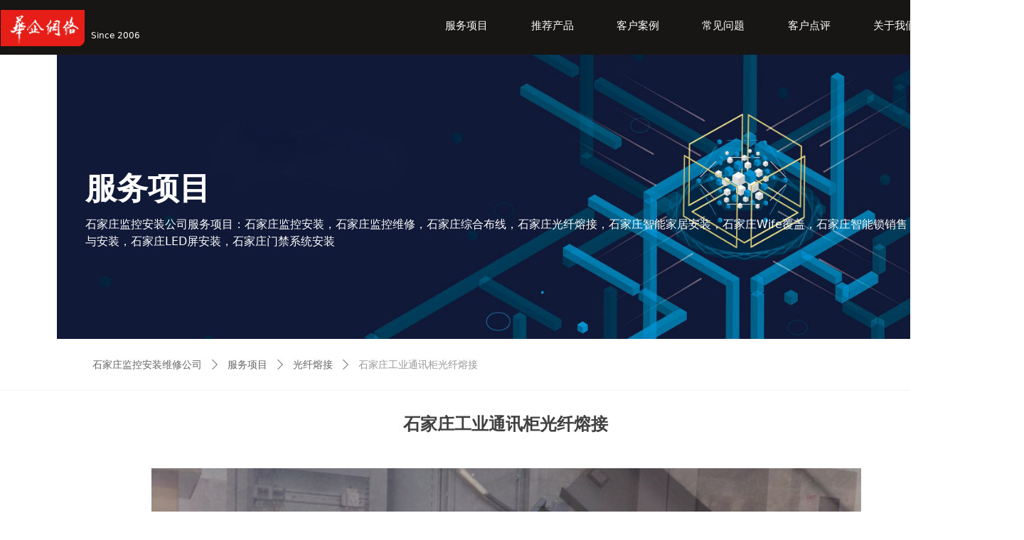

--- FILE ---
content_type: text/css
request_url: http://nwzimg.wezhan.cn/pubsf/10147/10147474/css/1133605_Pc_zh-CN.css?preventCdnCacheSeed=863bdda8c81f48c09261c2be31d4cabe
body_size: 3815
content:
.tem_69_22 {position: relative;}.tem_69_22 .fullcolumn-outer {background-color: transparent;background-image: none;background-position: 50% 50%;background-repeat: repeat;background-size: auto;background: -moz-linear-gradient(top, none, none);background: -o-linear-gradient(top, none, none);background: linear-gradient(top, none, none);background: -webkit-gradient(linear, left top, left bottom, from(none), to(none));/* border */border-top: 0px solid #eee;border-bottom: 0px solid #eee;/* border radius */border-radius: 0;position: absolute;top: 0px;bottom: 0px;z-index: -1;}.tem_69_22 .fullcolumn-outer.fixed {background-color: rgb(24, 21, 21);background-image: none;background-position: 0 0;background-repeat: no-repeat;background-size: auto;background: -moz-linear-gradient(top, none, none);background: -o-linear-gradient(top, none, none);background: linear-gradient(top, none, none);background: -webkit-gradient(linear, left top, left bottom, from(none), to(none));/* border */border-top: 0px solid transparent;border-bottom: 0px solid transparent;-moz-box-shadow: 0 4px 4px rgba(0, 0, 0, 0);-webkit-box-shadow: 0 4px 4px rgba(0, 0, 0, 0);-ms-box-shadow: 0 4px 4px rgba(0, 0, 0, 0);-o-box-shadow: 0 4px 4px rgba(0, 0, 0, 0);box-shadow: 0 4px 4px rgba(0, 0, 0, 0);box-sizing: border-box;}.tem_69_22 .fullcolumn-inner {background-color: transparent;background-image: none;background-repeat: repeat;background-position: 50% 50%;background-size: auto;background: -moz-linear-gradient(top, none, none);background: -o-linear-gradient(top, none, none);background: linear-gradient(top, none, none);background: -webkit-gradient(linear, left top, left bottom, from(none), to(none));position: relative;margin: 0 auto;width: 100%;height: 100%;}.smartFixed .tem_69_22 .fullcolumn-outer {left: 0 !important;}.tem_70_30 .w-image-box {/* sizewidth:118px;height:51px;*/text-align: center;/* border */border-top: 0px solid #fff;border-right: 0px solid #fff;border-bottom: 0px solid #fff;border-left: 0px solid #fff;/* border radius */border-radius: 0;/* opacity */-webkit-opacity: 1;-moz-opacity: 1;-ms-opacity: 1;opacity: 1;filter: alpha(opacity=100);/* box-shadow */box-shadow: 0 0 0 transparent;/* more style */box-sizing: border-box;overflow: hidden;}.tem_70_30 .w-image-box img {border: 0;width: 100%;height: 100%;/*object-fit: cover;*/}.tem_71_4 * {box-sizing: content-box;}.tem_71_4 .w-nav {/* reset */margin: 0;padding: 0;/* border */border-top-width: 0;border-right-width: 0;border-bottom-width: 0;border-left-width: 0;border-top-style: solid;border-right-style: solid;border-bottom-style: solid;border-left-style: solid;border-top-color: transparent;border-right-color: transparent;border-bottom-color: transparent;border-left-color: transparent;border-radius: 0;box-shadow: 0 0 0 rgba(0,0,0,0);}.tem_71_4 .w-nav:after {content: '';display: table;clear: both;zoom: 1}.tem_71_4 .w-nav .w-nav-inner {padding: 0;margin: 0;float: left;list-style: none;width: 25%;height: 70px;line-height: 70px;/* background */background-color: transparent;background-image: none;background-repeat: no-repeat;background-position: 50% 50%;background: -webkit-linear-gradient(none, none);background: -moz-linear-gradient(none, none);background: -ms-linear-gradient(none, none);background: linear-gradient(none, none);background-size: auto;}.tem_71_4 .w-nav .w-nav-item {padding: 0;margin: 0;position: relative;height: 100%;line-height: inherit;overflow: hidden;}.tem_71_4 .w-nav .w-nav-inner:first-child {border-top-left-radius: 0;border-bottom-left-radius: 0;}.tem_71_4 .w-nav .w-nav-inner:last-child {border-top-right-radius: 0;border-bottom-right-radius: 0;}.tem_71_4 .w-nav .w-nav-inner:first-child a {border-top-left-radius: 0;border-bottom-left-radius: 0;}.tem_71_4 .w-nav .w-nav-inner:last-child a {border-top-right-radius: 0;border-bottom-right-radius: 0;}.tem_71_4 .w-nav .w-nav-inner:first-child .w-nav-item .w-nav-item-line {display: none;}.tem_71_4 .w-nav .w-nav-item .w-nav-item-link {/* reset */margin: 0;padding: 0 15px;text-decoration: none;outline: none;display: block;height: 100%;color: #fff;font-weight: normal;font-style: normal;text-decoration: none;text-align: center;white-space: nowrap;overflow: hidden;text-overflow: ellipsis;}.tem_71_4 .w-nav .w-nav-item .w-nav-item-link .w-link-txt {font-family: 'Noto Sans CJK';font-size: 15px;}.tem_71_4 .w-nav .w-nav-item .w-nav-item-link .mw-iconfont {font-size: 15px;}.tem_71_4 .w-nav .w-subnav {/* reset */margin: 0;padding: 0;position: relative;display: none;overflow: hidden;}.tem_71_4 .w-nav .w-subnav.userWidth {width: 120px;}.tem_71_4 .w-nav .w-subnav-item {/* reset */margin: 0;padding: 0;list-style: none;/* background */background-color: #14C187;background-image: none;background-repeat: no-repeat;background-position: 50% 50%;background: -webkit-linear-gradient(none, none);background: -moz-linear-gradient(none, none);background: -ms-linear-gradient(none, none);background: linear-gradient(none, none);background-size: auto;}.tem_71_4 .w-nav .w-subnav-item .w-subnav-link {/* reset */margin: 0;padding: 0 15px;height: 100%;line-height: 70px;outline: none;display: block;white-space: nowrap;overflow: hidden;text-overflow: ellipsis;height: 70px;color: #fff;font-size: 12px;font-weight: normal;font-style: normal;text-decoration: none;text-align: center;}.tem_71_4 .w-nav .w-subnav-item .w-subnav-link .mw-iconfont {font-size: 12px;}.tem_71_4 .w-nav .w-subnav-item .w-subnav-link .w-link-txt {/* height */font-family: Tahoma;}/* current */.tem_71_4 .w-nav .w-nav-item.current {background-color: transparent;background-image: none;background-repeat: no-repeat;background-position: 50% 50%;background: -webkit-linear-gradient(none, none);background: -moz-linear-gradient(none, none);background: -ms-linear-gradient(none, none);background: linear-gradient(none, none);background-size: auto;}.tem_71_4 .w-nav .w-nav-item.current .w-nav-item-link {color: #fff;font-weight: bold;font-style: normal;text-decoration: none;text-align: center;}/* current */.tem_71_4 .w-nav .w-subnav-item.current {background-color: #11A674;background-image: none;background-repeat: no-repeat;background-position: 50% 50%;background: -webkit-linear-gradient(none, none);background: -moz-linear-gradient(none, none);background: -ms-linear-gradient(none, none);background: linear-gradient(none, none);background-size: auto;}.tem_71_4 .w-nav .w-subnav-item.current .w-subnav-link {color: #fff;font-weight: 400;font-style: normal;text-decoration: none;text-align: center;}/* hover */.tem_71_4 .w-nav .w-nav-inner .w-nav-item-link.hover {background-color: transparent;background-image: none;background-repeat: no-repeat;background-position: 50% 50%;background: -webkit-linear-gradient(none, none);background: -moz-linear-gradient(none, none);background: -ms-linear-gradient(none, none);background: linear-gradient(none, none);background-size: auto;color: #fff;font-weight: bold;font-style: normal;text-decoration: none;text-align: center;}/* subnav-hover */.tem_71_4 .w-subnav .w-subnav-item:hover {background-color: #11A674;background-image: none;background-repeat: no-repeat;background-position: 50% 50%;background: -webkit-linear-gradient(none, none);background: -moz-linear-gradient(none, none);background: -ms-linear-gradient(none, none);background: linear-gradient(none, none);background-size: auto;}.tem_71_4 .w-nav .w-subnav-item:hover .w-subnav-link:hover {color: #fff;font-weight: 400;font-style: normal;text-decoration: none;text-align: center;}.tem_78_17 {color: inherit;}.tem_78_17 h1, .tem_78_17 h2, .tem_78_17 h3, .tem_78_17 h4, .tem_78_17 h5, .tem_78_17 h6 {font-weight: normal;line-height: 1.2;}.tem_78_17 h2 {font-size: 1.5em;font-weight: normal;}.tem_78_17 h1 {font-size: 2em;font-weight: normal;}.tem_78_17 h3 {font-size: 1.17em;font-weight: normal;}.tem_78_17 h4 {font-size: 13px;font-weight: normal;}.tem_78_17 h5 {font-size: 0.83em;font-weight: normal;}.tem_78_17 h6 {font-size: 0.67em;font-weight: normal;}#cke_txtc_tem_78_17 {z-index: 1000001 !important;}.cke_editor_txtc_tem_78_17_dialog .cke_dialog {z-index: 1000001 !important;}.cke_dialog_background_cover {z-index: 100000 !important;}.hidden-border {border: transparent 1px dotted;}table.cke_show_border,table.cke_show_border > tr > td,table.cke_show_border > tr > th,table.cke_show_border > tbody > tr > td,table.cke_show_border > tbody > tr > th,table.cke_show_border > thead > tr > td,table.cke_show_border > thead > tr > th,table.cke_show_border > tfoot > tr > td,table.cke_show_border > tfoot > tr > th {border: #d3d3d3 1px dotted;}.tem_72_51 {position: relative;}.tem_72_51 .fullcolumn-outer {background-color: rgb(24, 21, 21);background-image: none;background-position: 50% 50%;background-repeat: repeat;background: -moz-linear-gradient(top, none, none);background: -o-linear-gradient(top, none, none);background: linear-gradient(top, none, none);background: -webkit-gradient(linear, left top, left bottom, from(none), to(none));background-size: auto;position: absolute;top: 0px;bottom: 0px;z-index: -1;}.tem_72_51 .fullcolumn-inner {background-color: transparent;background-image: none;background-repeat: repeat;background-position: 50% 50%;background: -moz-linear-gradient(top, none, none);background: -o-linear-gradient(top, none, none);background: linear-gradient(top, none, none);background: -webkit-gradient(linear, left top, left bottom, from(none), to(none));position: relative;margin: 0 auto;width: 100%;height: 100%;}.smartFixed .tem_72_51 .fullcolumn-outer {left: 0 !important;}.tem_73_4 {color: inherit;}.tem_73_4 h1, .tem_73_4 h2, .tem_73_4 h3, .tem_73_4 h4, .tem_73_4 h5, .tem_73_4 h6 {font-weight: normal;line-height: 1.2;}.tem_73_4 h2 {font-size: 1.5em;font-weight: normal;}.tem_73_4 h1 {font-size: 2em;font-weight: normal;}.tem_73_4 h3 {font-size: 1.17em;font-weight: normal;}.tem_73_4 h4 {font-size: 13px;font-weight: normal;}.tem_73_4 h5 {font-size: 0.83em;font-weight: normal;}.tem_73_4 h6 {font-size: 0.67em;font-weight: normal;}#cke_txtc_tem_73_4 {z-index: 1000001 !important;}.cke_editor_txtc_tem_73_4_dialog .cke_dialog {z-index: 1000001 !important;}.cke_dialog_background_cover {z-index: 100000 !important;}.hidden-border {border: transparent 1px dotted;}table.cke_show_border,table.cke_show_border > tr > td,table.cke_show_border > tr > th,table.cke_show_border > tbody > tr > td,table.cke_show_border > tbody > tr > th,table.cke_show_border > thead > tr > td,table.cke_show_border > thead > tr > th,table.cke_show_border > tfoot > tr > td,table.cke_show_border > tfoot > tr > th {border: #d3d3d3 1px dotted;}.tem_74_26 .w-company-info {line-height: 18px;text-align: left;}.tem_74_26 .w-company-info .company-info-item {overflow: hidden;}.tem_74_26 .w-company-info .company-info-item a {display: block;margin-bottom: 10px;color: #999999;font-size: 14px;font-family: 'Noto Sans CJK';font-weight: 400;text-decoration: none;font-style: normal;}.tem_74_26 .w-company-info .company-info-item .company-info-titleBox {float: left;text-align: left;width: 70px;overflow: hidden;text-overflow: ellipsis;white-space: nowrap;}.tem_74_26 .w-company-info .company-info-item .company-info-icon {display: inline-block;*display: inline;*zoom: 1;width: 18px;margin-right: 5px;vertical-align: top;}.tem_74_26 .w-company-info .company-info-item .ltd-icon {color: #999999;font-size: 18px;}.tem_74_26 .w-company-info .company-info-item .company-info-title {color: #999999;*display: inline;*zoom: 1;}.tem_74_26 .company-info-item .company-text {overflow: hidden;word-wrap: break-word;}.tem_74_26 .w-company-info .company-info-item .company-info-icon.mw-icon-hide {display: none}.tem_74_26 .w-company-info .company-info-item .company-info-title.mw-icon-hide {display: none}/*.tem_75_48 {overflow: hidden !important;}*/.tem_75_48 .w-image-box {text-align: center;border-top: 0px solid #fff;border-right: 0px solid #fff;border-bottom: 0px solid #fff;border-left: 0px solid #fff;border-radius: 1px;-webkit-opacity: 1;-moz-opacity: 1;-ms-opacity: 1;opacity: 1;filter: alpha(opacity=100);-moz-box-shadow: 0 0 0 transparent;-webkit-box-shadow: 0 0 0 transparent;-ms-box-shadow: 0 0 0 transparent;-o-box-shadow: 0 0 0 transparent;box-shadow: 0 0 0 transparent;box-sizing: border-box;overflow: hidden;width: 100%;height: 100%;}.tem_75_48 .w-image-box img {border: 0;width: 100%;height: 100%;display: block;/*object-fit: cover;*/}.tem_75_48 .w-image-box .imgCliped {width: 100% !important;height: 100% !important;margin-left: 0 !important;margin-top: 0 !important;}.tem_76_3 {color: inherit;}.tem_76_3 h1, .tem_76_3 h2, .tem_76_3 h3, .tem_76_3 h4, .tem_76_3 h5, .tem_76_3 h6 {font-weight: normal;line-height: 1.2;}.tem_76_3 h2 {font-size: 1.5em;font-weight: normal;}.tem_76_3 h1 {font-size: 2em;font-weight: normal;}.tem_76_3 h3 {font-size: 1.17em;font-weight: normal;}.tem_76_3 h4 {font-size: 13px;font-weight: normal;}.tem_76_3 h5 {font-size: 0.83em;font-weight: normal;}.tem_76_3 h6 {font-size: 0.67em;font-weight: normal;}#cke_txtc_tem_76_3 {z-index: 1000001 !important;}.cke_editor_txtc_tem_76_3_dialog .cke_dialog {z-index: 1000001 !important;}.cke_dialog_background_cover {z-index: 100000 !important;}.hidden-border {border: transparent 1px dotted;}table.cke_show_border,table.cke_show_border > tr > td,table.cke_show_border > tr > th,table.cke_show_border > tbody > tr > td,table.cke_show_border > tbody > tr > th,table.cke_show_border > thead > tr > td,table.cke_show_border > thead > tr > th,table.cke_show_border > tfoot > tr > td,table.cke_show_border > tfoot > tr > th {border: #d3d3d3 1px dotted;}.tem_77_43 .w-company-info {line-height: 20px;text-align: center;}.tem_77_43 .w-company-info .company-info-item a {width: 100%;font-family: Tahoma;color: #cccccc;font-size: 14px;}.tem_77_43 .w-company-info .company-info-item:first-child {padding-left: 0;}.tem_77_43 .w-company-info .company-info-item {padding-left: 10px;}.tem_77_43 .w-company-info .company-info-item .company-info-icon {vertical-align: top;}.tem_77_43 .w-company-info .company-info-item .company-info-icon.mw-icon-hide {display: none}.tem_77_43 .w-company-info .company-info-item .ltd-icon {margin-right: 5px;color: #D7D7D7;font-size: 14px;}.tem_79_27 {color: inherit;}.tem_79_27 h1, .tem_79_27 h2, .tem_79_27 h3, .tem_79_27 h4, .tem_79_27 h5, .tem_79_27 h6 {font-weight: normal;line-height: 1.2;}.tem_79_27 h2 {font-size: 1.5em;font-weight: normal;}.tem_79_27 h1 {font-size: 2em;font-weight: normal;}.tem_79_27 h3 {font-size: 1.17em;font-weight: normal;}.tem_79_27 h4 {font-size: 13px;font-weight: normal;}.tem_79_27 h5 {font-size: 0.83em;font-weight: normal;}.tem_79_27 h6 {font-size: 0.67em;font-weight: normal;}#cke_txtc_tem_79_27 {z-index: 1000001 !important;}.cke_editor_txtc_tem_79_27_dialog .cke_dialog {z-index: 1000001 !important;}.cke_dialog_background_cover {z-index: 100000 !important;}.hidden-border {border: transparent 1px dotted;}table.cke_show_border,table.cke_show_border > tr > td,table.cke_show_border > tr > th,table.cke_show_border > tbody > tr > td,table.cke_show_border > tbody > tr > th,table.cke_show_border > thead > tr > td,table.cke_show_border > thead > tr > th,table.cke_show_border > tfoot > tr > td,table.cke_show_border > tfoot > tr > th {border: #d3d3d3 1px dotted;}.tem_81_35 {color: #656D78;}.tem_81_35 h1, .tem_81_35 h2, .tem_81_35 h3, .tem_81_35 h4, .tem_81_35 h5, .tem_81_35 h6 {font-weight: normal;line-height: 1.2;}.tem_81_35 h2 {font-size: 1.5em;font-weight: normal;}.tem_81_35 h1 {font-size: 2em;font-weight: normal;}.tem_81_35 h3 {font-size: 1.17em;font-weight: normal;}.tem_81_35 h4 {font-size: 13px;font-weight: normal;}.tem_81_35 h5 {font-size: 0.83em;font-weight: normal;}.tem_81_35 h6 {font-size: 0.67em;font-weight: normal;}#cke_txtc_tem_81_35 {z-index: 1000001 !important;}.cke_editor_txtc_tem_81_35_dialog .cke_dialog {z-index: 1000001 !important;}.cke_dialog_background_cover {z-index: 100000 !important;}.hidden-border {border: transparent 1px dotted;}table.cke_show_border,table.cke_show_border > tr > td,table.cke_show_border > tr > th,table.cke_show_border > tbody > tr > td,table.cke_show_border > tbody > tr > th,table.cke_show_border > thead > tr > td,table.cke_show_border > thead > tr > th,table.cke_show_border > tfoot > tr > td,table.cke_show_border > tfoot > tr > th {border: #d3d3d3 1px dotted;}.tem_1_22 .w-slide {margin: 0;padding: 0;width:100%;height: 400px;position: relative;top: 0px;left: 0px;overflow: hidden;visibility: hidden;z-index: 1 !important;}.tem_1_22 .w-slide-inner {margin: 0;padding: 0;cursor: default;position: relative;top: 0px;left: 0px;height: 400px;overflow: hidden;}.tem_1_22 .w-slide-inner .content-box {background-repeat: no-repeat;background-position: 50% 50%;background-size: cover;opacity: 1;}.tem_1_22 .w-slide-inner .content-box > .content-box-inner {width: 100% !important;height: 400px !important;position: absolute;z-index: 0 !important;top: 0;left: 0;background-size: cover;}.tem_1_22 .w-slide-inner .content-box>.smAreaC {height: 400px;}.tem_1_22 .w-slide-btn-box {margin: 0;padding: 0;position: absolute;bottom: 16px;right: 16px;}.tem_1_22 .w-slide-btn-box div, .tem_1_22 .w-slide-btn-box div:hover, .tem_1_22 .w-slide-btn-box .w-slide-btnav {margin: 0;padding: 0;position: absolute;width: 15px;height: 15px;border-radius: 50%;overflow: hidden;cursor: pointer;}.tem_1_22 .w-slide-btn-box .w-slide-btnav {background-color: transparent;}.tem_1_22 .w-slide-btn-box div {background-color: rgba(255, 255, 255, 0.2);}.tem_1_22 .w-slide-btn-box .w-slide-btnav {background-color: rgb(255, 255, 255);}.tem_1_22 .w-slide-btn-box .w-slide-btndn, .tem_1_22 .w-slide-btn-box .dn:hover {}.tem_1_22 .w-slide .w-slide-arrowl {margin: 0;padding: 0;top: 0px;left: 10px !important;}.tem_1_22 .w-slide .w-slide-arrowr {margin: 0;padding: 0;top: 0px;left:auto !important;right: 10px;}.tem_1_22 .w-slide .w-slide-arrowl,.tem_1_22 .w-slide .w-slide-arrowr {margin: 0;padding: 20px 8px;display: block;position: absolute;background-color: rgb(255, 255, 255);cursor: pointer;text-align: center;overflow: hidden;transition: all 0ms linear;}.tem_1_22 .w-slide .w-slide-arrowl .w-itemicon,.tem_1_22 .w-slide .w-slide-arrowr .w-itemicon {color: #FFF;font-size: 20px;-moz-opacity: .8;-webkit-opacity: .8;-ms-opacity: .8;-o-opacity: .8;opacity: .8;}.tem_1_22 .w-slide .w-slide-arrowl:hover {color: #fff;}.tem_1_22 .w-slide .w-slide-arrowr:hover {color: #fff;}.tem_1_22 .w-slide .w-slide-arrowl.w-slide-arrowldn {background-position: -256px -37px;}.tem_1_22 .w-slide .w-slide-arrowr.w-slide-arrowrdn {background-position: -315px -37px;}.tem_1_22 {position: relative;}.smart-resize .tem_1_22 .w-slide-control {display: block;}.tem_1_22 .w-slide-control {display: none;padding: 0 8px;position: absolute;border-radius: 4px 4px 0 0;background-color: #609ee9;width: 120px;height: 32px;line-height: 32px;font-size: 12px;color: #FFF;text-align: center;}.tem_1_22 .w-slide-control.w-control-top {top: -32px;left: 248px;}.tem_1_22 .w-slide-control.w-control-bottom {bottom: -32px;left: 248px;border-radius: 0 0 4px 4px;}.tem_1_22 .w-slide-control .w-control-link {width: 20px;height: 32px;float: left;text-decoration: none;}.tem_1_22 .w-slide-control .w-control-link .w-control-icon {margin-top: 7px;display: block;width: 18px;height: 18px;line-height: 18px;border-radius: 50px;background-color: #3E89E5;}.tem_1_22 .w-slide-control .w-control-link .w-control-icon .mw-iconfont {color: #FFF;font-size: 10px;}.tem_1_22 .w-slide-control .w-control-text {width: 80px;float: left;display: inline-block;font-family: Tahoma;}.tem_1_22 .w-slide-control .w-control-link .mw-iconfont {font-size: 12px;color: #FFF;}.tem_1_22 .w-slide-control .w-control-link .mw-iconfont:hover {color: #ecf5ff;}.tem_2_22 {color: inherit;}.tem_2_22 h1, .tem_2_22 h2, .tem_2_22 h3, .tem_2_22 h4, .tem_2_22 h5, .tem_2_22 h6 {font-weight: normal;line-height: 1.2;}.tem_2_22 h2 {font-size: 1.5em;font-weight: normal;}.tem_2_22 h1 {font-size: 2em;font-weight: normal;}.tem_2_22 h3 {font-size: 1.17em;font-weight: normal;}.tem_2_22 h4 {font-size: 13px;font-weight: normal;}.tem_2_22 h5 {font-size: 0.83em;font-weight: normal;}.tem_2_22 h6 {font-size: 0.67em;font-weight: normal;}#cke_txtc_tem_2_22 {z-index: 1000001 !important;}.cke_editor_txtc_tem_2_22_dialog .cke_dialog {z-index: 1000001 !important;}.cke_dialog_background_cover {z-index: 100000 !important;}.hidden-border {border: transparent 1px dotted;}table.cke_show_border,table.cke_show_border > tr > td,table.cke_show_border > tr > th,table.cke_show_border > tbody > tr > td,table.cke_show_border > tbody > tr > th,table.cke_show_border > thead > tr > td,table.cke_show_border > thead > tr > th,table.cke_show_border > tfoot > tr > td,table.cke_show_border > tfoot > tr > th {border: #d3d3d3 1px dotted;}.tem_3_22 {color: inherit;}.tem_3_22 h1, .tem_3_22 h2, .tem_3_22 h3, .tem_3_22 h4, .tem_3_22 h5, .tem_3_22 h6 {font-weight: normal;line-height: 1.2;}.tem_3_22 h2 {font-size: 1.5em;font-weight: normal;}.tem_3_22 h1 {font-size: 2em;font-weight: normal;}.tem_3_22 h3 {font-size: 1.17em;font-weight: normal;}.tem_3_22 h4 {font-size: 13px;font-weight: normal;}.tem_3_22 h5 {font-size: 0.83em;font-weight: normal;}.tem_3_22 h6 {font-size: 0.67em;font-weight: normal;}#cke_txtc_tem_3_22 {z-index: 1000001 !important;}.cke_editor_txtc_tem_3_22_dialog .cke_dialog {z-index: 1000001 !important;}.cke_dialog_background_cover {z-index: 100000 !important;}.hidden-border {border: transparent 1px dotted;}table.cke_show_border,table.cke_show_border > tr > td,table.cke_show_border > tr > th,table.cke_show_border > tbody > tr > td,table.cke_show_border > tbody > tr > th,table.cke_show_border > thead > tr > td,table.cke_show_border > thead > tr > th,table.cke_show_border > tfoot > tr > td,table.cke_show_border > tfoot > tr > th {border: #d3d3d3 1px dotted;}.tem_4_27 .w-crumbs {/*-padding-*/padding: 0;margin: 0;/*-size-*/width: 100%;height: auto;line-height: 34px;/*-font-*/text-align: left;/*-font-*/font-size: 14px;color: #999;font-family: 'Noto Sans CJK';font-weight: normal;font-style: normal;text-decoration: none;word-wrap: break-word;word-break: break-all;background-color: transparent;background-image: none;background-repeat: repeat;background-position: 0 0;background: -moz-linear-gradient(top, none, none);background: -o-linear-gradient(top, none, none);background: -ms-linear-gradient(top, none,none);background: linear-gradient(top, none, none);background: -webkit-gradient(linear, left top, left bottom, from(none), to(none));background-size: auto;}.tem_4_27 .w-crumbs:before {content: '';padding: 0 5px;}.tem_4_27 .w-crumbs .w-crumbs-item {/*-padding-*/padding: 0;margin: 0;/*-display-*/display: inline-block;/*-font-*/font-family: 'Noto Sans CJK';font-size: 14px;color: #666;font-weight: normal;font-style: normal;text-decoration: none;word-wrap: break-word;word-break: break-all;outline: none;}.tem_4_27 .w-crumbs .w-crumbs-item:hover {/*-font-*/color: #e70012;font-weight: normal;font-style: normal;text-decoration: none;}.tem_4_27 .w-crumbs .w-arrowicon {/*-padding-*/padding: 0;margin: 0 3px;/*-display-*/display: inline;/*-font-*/font-size: 14px;color: #666;}.tem_4_27 .w-crumbs .w-arrowicon.w-icon-hide {display: none;}.tem_5_41 {position: relative;}.tem_5_41 .fullcolumn-outer {background-color: #F5F5F5;background-image: none;background-position: 50% 50%;background-repeat: repeat;background: -moz-linear-gradient(top, none, none);background: -o-linear-gradient(top, none, none);background: linear-gradient(top, none, none);background: -webkit-gradient(linear, left top, left bottom, from(none), to(none));background-size: auto;position: absolute;top: 0px;bottom: 0px;z-index: -1;}.tem_5_41 .fullcolumn-inner {background-color: transparent;background-image: none;background-repeat: repeat;background-position: 50% 50%;background: -moz-linear-gradient(top, none, none);background: -o-linear-gradient(top, none, none);background: linear-gradient(top, none, none);background: -webkit-gradient(linear, left top, left bottom, from(none), to(none));position: relative;margin: 0 auto;width: 100%;height: 100%;}.smartFixed .tem_5_41 .fullcolumn-outer {left: 0 !important;}.tem_6_49 .w-slider {/*-padding-*/padding: 0;margin: 0 auto;/*-position-*/position: relative;top: 0px;left: 0px;/*-size-*/width: 1000px;height: 420px;cursor: default;/*-overflow-*/overflow: visibility;visibility: hidden;}.tem_6_49 .w-slider {/*-size-*/width: 1000px;height: 420px;}.tem_6_49 .w-slider .w-slider-wrap {/*-size-*/width: 1000px;height: 420px;/* position */position: relative;top: 0px;left: 0px;overflow: hidden;cursor: default;}.tem_6_49 .w-slider .w-slider-wrap .w-imglink {display: block;width: 100%;height: 100%;/* background */background-image: none;background-repeat: no-repeat;background-position: 50% 50%;background: -moz-linear-gradient(top, none, none);background: -webkit-gradient(linear, left top, left bottom, from(none), to(none));background: -o-linear-gradient(top, none, none);background: -ms-linear-gradient(top, none,none);background: linear-gradient(top, none, none);}.tem_6_49 .w-slider .w-slider-title {/*-position-*/position: absolute;bottom: 0px;left: 0px;/*-size-*/width: 1000px;height: 36px;}.tem_6_49 .w-slider .w-slider-title .w-slider-titlewrap {cursor: default;}.tem_6_49 .w-slider .w-slider-title .w-slider-titlein {/*-position-*/position: absolute;top: 0;left: 0;/*-size-*/width: 1000px;height: 36px;}.tem_6_49 .w-slider .w-slider-title .w-slider-titletext {/*-position-*/position: absolute;top: 0;left: 0;/*-size-*/width: 100%;height: 36px;line-height: 36px;/*font*/font-family: Tahoma;font-size: 12px;color: #FFF;text-align: left;font-weight: normal;font-style: normal;text-decoration: none;}.tem_6_49 .w-slider .w-slider-title .w-slider-titlebg {/*-position-*/position: absolute;top: 0;left: 0;/*-size-*/width: 100%;height: 100%;/*-background-*/background-color: rgba(000,000,000,.2);}.tem_6_49 .w-slider .w-point {/*-position-*/position: absolute;z-index: 9;bottom: -20px;right: 16px;}.tem_6_49 .w-slider .w-point .w-point-item {/*-size-*/width: 42px;height: 9px;/*-background-*/border-top: 1px rgba(200,200,200,1) solid;background-color: transparent;/*-transition-*/-webkit-transition: all 300ms linear;-moz-transition: all 300ms linear;-o-transition: all 300ms linear;-ms-transition: all 300ms linear;transition: all 300ms linear;cursor: pointer;}.tem_6_49 .w-slider .w-point .w-point-item:hover {/*-size-*/width: 42px;height: 4px;/*-background-*/border-top: none;background-color: rgba(90,90,90,1);cursor: pointer;}.tem_6_49 .w-slider .w-point .w-point-item.w-point-itemav {/*-size-*/width: 42px;height: 4px;/*-background-*/border-top: none;background-color: rgba(90,90,90,1);}.tem_6_49 .w-slider .w-point-left, .tem_6_49 .w-slider .w-point-right {/*-display-*/display: block;/*-position-*/position: absolute;bottom: 0;/*-size-*/width: 30px;height: 50px;background-color: rgba(000,000,000,.2);cursor: pointer;text-align: center;overflow: hidden;/*-transition-*/-webkit-transition: all 200ms linear;-moz-transition: all 200ms linear;-o-transition: all 200ms linear;-ms-transition: all 200ms linear;transition: all 200ms linear;}.tem_6_49 .w-slider .w-point-left:hover, .tem_6_49 .w-sliderd .w-point-right:hover {background-color: rgba(000,000,000,.4);}.tem_6_49 .w-slider .w-point-left {/*-position-*/left: 12px;}.tem_6_49 .w-slider .w-point-right {/*-position-*/right: 12px;}.tem_6_49 .w-slider .w-point-left .w-itemicon, .w-slider .w-point-right .w-itemicon {/*-font-*/color: #FFF;font-size: 16px;line-height: 50px;filter: alpha(opacity=8);-moz-opacity: .8;-webkit-opacity: .8;-ms-opacity: .8;-o-opacity: .8;opacity: .8;}.tem_7_16 .w-title {/*-padding-*/padding: 0;margin: 0;/*-size-*/width: 100%;height: auto;/*-font-*/font-family: 'Noto Sans CJK';color: #404040;font-size: 24px;font-weight: bold;font-style: normal;text-decoration: none;text-align: center;line-height: 40px;word-wrap: break-word;word-break: normal;}.tem_8_30 .w-detail{/*-padding-*/padding:0;margin:0;/*-size-*/width:100%;height:auto;/*-font-*/font-family:Tahoma;color:#404040;font-size:14px;font-weight:normal;font-style:normal;text-decoration:none;text-align:left;line-height:24px;word-wrap:break-word;word-break:normal;}.tem_8_30 .w-detail img {max-width: 100% !important;height: auto !important;}.tem_8_30 .w-detailcontent {text-align: center;}.tem_8_30 .pagination {margin-top: 16px;display: inline-block;text-align: center;color: #666;font-size: 12px;}.tem_8_30 .pagination .page, .tem_8_30 .pagination .other_page {margin-right: 5px;display: inline-block;border: 1px #DDDDDD solid;border-radius: 3px;background-color: #FFF;padding: 9px 12px;color: #666;font-size: 12px;}.tem_8_30 .pagination .page:hover, .tem_8_30 .pagination .other_page:hover {background-color: #EEEEEE;cursor: pointer;}.tem_8_30 .pagination .current_page {margin: 0 11px 0 5px;color: #404040;}.tem_8_30 .pagination .page.hover {background-color: #EEEEEE;color: #404040;}